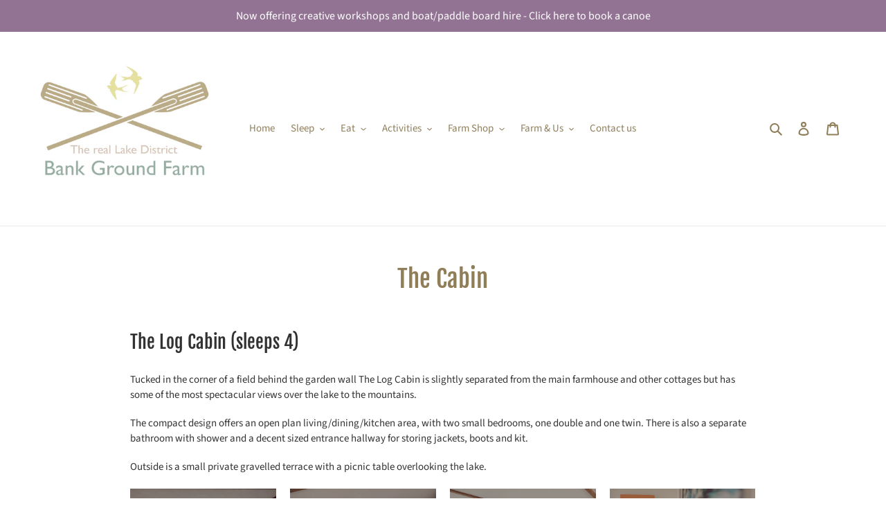

--- FILE ---
content_type: text/css
request_url: https://revolutionary.seo-blocks.com/slider/static/minicolors/jquery.minicolors.min.css
body_size: 947
content:
.minicolors{position:relative}.minicolors-swatch{position:absolute;vertical-align:middle;background:url(jquery.minicolors.png) -80px 0;cursor:text;padding:0;margin:0;display:inline-block}.minicolors-swatch-color{position:absolute;top:0;left:0;right:0;bottom:0;border-radius:2px}.minicolors input[type=hidden] + .minicolors-swatch{width:21px;height:21px;position:static;cursor:pointer}.minicolors-panel{position:absolute;width:172px;height:152px;background:white;border:solid 1px #CCC;box-shadow:0 0 20px rgba(0,0,0,.2);z-index:99999;-moz-box-sizing:content-box;-webkit-box-sizing:content-box;box-sizing:content-box;display:none}.minicolors-panel.minicolors-visible{display:block}.minicolors-position-top .minicolors-panel{top:-154px}.minicolors-position-right .minicolors-panel{right:0}.minicolors-position-bottom .minicolors-panel{top:auto}.minicolors-position-left .minicolors-panel{left:0}.minicolors-with-opacity .minicolors-panel{width:214px}.minicolors .minicolors-grid{position:absolute;top:1px;left:20px;width:150px;height:150px;background:url(jquery.minicolors.png) -120px 0;cursor:crosshair}.minicolors .minicolors-grid-inner{position:absolute;top:0;left:0;width:150px;height:150px;background:none}.minicolors-slider-saturation .minicolors-grid{background-position:-420px 0}.minicolors-slider-saturation .minicolors-grid-inner{background:url(jquery.minicolors.png) -270px 0}.minicolors-slider-brightness .minicolors-grid{background-position:-570px 0}.minicolors-slider-brightness .minicolors-grid-inner{background:black}.minicolors-slider-wheel .minicolors-grid{background-position:-720px 0}.minicolors-slider,.minicolors-opacity-slider{position:absolute;top:1px;left:171px;width:20px;height:150px;background:white url(jquery.minicolors.png) 0 0;cursor:row-resize}.minicolors-slider-saturation .minicolors-slider{background-position:-60px 0}.minicolors-slider-brightness .minicolors-slider{background-position:-20px 0}.minicolors-slider-wheel .minicolors-slider{background-position:-20px 0}.minicolors-opacity-slider{left:192px;background-position:-40px 0;display:none}.minicolors-with-opacity .minicolors-opacity-slider{display:block}.minicolors-grid .minicolors-picker{position:absolute;top:70px;left:70px;width:12px;height:12px;border:solid 1px black;border-radius:10px;margin-top:-6px;margin-left:-6px;background:none}.minicolors-grid .minicolors-picker>div{position:absolute;top:0;left:0;width:8px;height:8px;border-radius:8px;border:solid 2px white;-moz-box-sizing:content-box;-webkit-box-sizing:content-box;box-sizing:content-box}.minicolors-picker{position:absolute;top:0;left:0;width:18px;height:2px;background:white;border:solid 1px black;margin-top:-2px;-moz-box-sizing:content-box;-webkit-box-sizing:content-box;box-sizing:content-box}.minicolors-inline{display:inline-block}.minicolors-inline .minicolors-input{display:none!important}.minicolors-inline .minicolors-panel{position:relative;top:auto;left:auto;box-shadow:none;z-index:auto;display:inline-block}.minicolors-theme-default .minicolors-swatch{top:2px;left:2px;width:22px;height:22px}.minicolors-theme-default.minicolors{width:auto;display:inline-block}.minicolors-theme-default .minicolors-input{display:inline-block;padding-left:26px}.minicolors-theme-bootstrap .minicolors-swatch{top:3px;left:3px;width:28px;height:28px;border-radius:3px}.minicolors-theme-bootstrap.minicolors-position-right .minicolors-swatch{left:auto;right:3px}.minicolors-theme-bootstrap .minicolors-input{padding-left:44px}.minicolors-theme-bootstrap.minicolors-position-right .minicolors-input{padding-right:44px;padding-left:12px}.minicolors-recent-colors{position:absolute;top:0;left:0;width:17px;margin:0;padding:1px}.minicolors-recent-colors li{width:18px;height:18px;margin:0 0 1px 0;padding:0;cursor:pointer;background:url(jquery.minicolors.transparent.png) repeat}.minicolors-recent-colors li:last-child{height:17px}.minicolors-recent-colors li span{display:block;width:100%;height:100%}

--- FILE ---
content_type: application/x-javascript
request_url: https://app.sealsubscriptions.com/shopify/public/status/shop/bank-ground-farm-shop.myshopify.com.js?1768596360
body_size: -271
content:
var sealsubscriptions_settings_updated=1626081002;